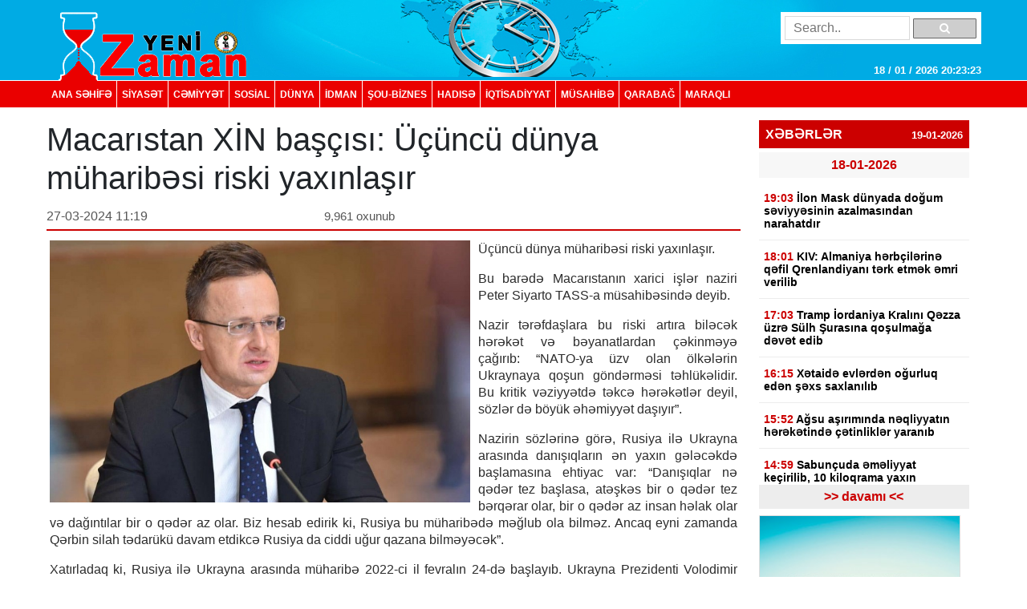

--- FILE ---
content_type: text/html; charset=UTF-8
request_url: https://yenizaman.az/posts/macaristan-xin-basccedilisi-uumlccediluumlncuuml-duumlnya-muumlharibesi-riski-yaxinlasir-2024-03-27-112021
body_size: 9660
content:
<!doctype html>
<html lang="az">
<head>
    <title>     Macarıstan XİN baş&amp;ccedil;ısı: &amp;Uuml;&amp;ccedil;&amp;uuml;nc&amp;uuml; d&amp;uuml;nya m&amp;uuml;haribəsi riski yaxınlaşır  
</title>

    <!-- Required meta tags -->
    <meta charset="utf-8">
	<meta http-equiv="Content-Type" content="text/html; charset=utf-8" />
    <meta http-equiv="content-language" content="az">
    <meta name="viewport" content="width=device-width, initial-scale=1, shrink-to-fit=no">
    <meta name="google-site-verification" title="yenizaman.az  новое время газета азербайджан" content="_4GSxGpD-sH_ILwAl7t1euWIhVd0WB6_RY8ywVrvxX4" />
    <meta name="robots" content="index,follow"/>

    <meta property="og:site_name" content="yenizaman.az"/>
    <meta property="og:type" content="website" />
        <meta name='description' itemprop='description' content=''/>
    <meta name='keywords' content=''/>
            <link rel="canonical" href="https://yenizaman.az/posts/macaristan-xin-basccedilisi-uumlccediluumlncuuml-duumlnya-muumlharibesi-riski-yaxinlasir-2024-03-27-112021">
        <base href="https://yenizaman.az/posts/macaristan-xin-basccedilisi-uumlccediluumlncuuml-duumlnya-muumlharibesi-riski-yaxinlasir-2024-03-27-112021" />

    <meta property="og:description"  itemprop="description" content=""/>
    <meta property="og:title" content="Macarıstan XİN baş&amp;ccedil;ısı: &amp;Uuml;&amp;ccedil;&amp;uuml;nc&amp;uuml; d&amp;uuml;nya m&amp;uuml;haribəsi riski yaxınlaşır"/>
    <meta property="og:url" itemprop="url" content="https://yenizaman.az/posts/macaristan-xin-basccedilisi-uumlccediluumlncuuml-duumlnya-muumlharibesi-riski-yaxinlasir-2024-03-27-112021"/>
    <meta property="og:locale" content="en-us"/>
    <meta property="og:locale:alternate" content="en-us"/>
    <meta property="og:site_name" content="Macarıstan XİN baş&amp;ccedil;ısı: &amp;Uuml;&amp;ccedil;&amp;uuml;nc&amp;uuml; d&amp;uuml;nya m&amp;uuml;haribəsi riski yaxınlaşır"/>
    <meta property="og:image" content="https://yenizaman.az/uploads/img/posts/2024/03/27/278f0e0a-4009-3e42-abc9-3f19e008f5bc_850jpg-1711524021.jpg"/>
    <meta property="og:image:url" content="https://yenizaman.az/uploads/img/posts/2024/03/27/278f0e0a-4009-3e42-abc9-3f19e008f5bc_850jpg-1711524021.jpg"/>
    <meta property="og:image:alt" content="img/posts/2024/03/27/278f0e0a-4009-3e42-abc9-3f19e008f5bc_850jpg-1711524021.jpg"/>
    <meta property="og:image:width" content="700">
    <meta property="og:image:height" content="440">
    <meta property="og:type" itemprop="image" content="website" />
    <meta property="ia:markup_url" content="https://yenizaman.az/posts/macaristan-xin-basccedilisi-uumlccediluumlncuuml-duumlnya-muumlharibesi-riski-yaxinlasir-2024-03-27-112021"/>
    <meta property="ia:markup_url_dev" content="https://yenizaman.az/posts/macaristan-xin-basccedilisi-uumlccediluumlncuuml-duumlnya-muumlharibesi-riski-yaxinlasir-2024-03-27-112021"/>
    <meta property="ia:rules_url" content="https://yenizaman.az/posts/macaristan-xin-basccedilisi-uumlccediluumlncuuml-duumlnya-muumlharibesi-riski-yaxinlasir-2024-03-27-112021"/>
    <meta property="ia:rules_url_dev" content="https://yenizaman.az/posts/macaristan-xin-basccedilisi-uumlccediluumlncuuml-duumlnya-muumlharibesi-riski-yaxinlasir-2024-03-27-112021"/>
    <meta itemprop="inLanguage" content="ru" />
    <meta itemprop="datePublished" content="2024-03-27 11:20:21" />
    <meta itemprop="dateModified" content="2024-03-27 11:20:21" />

    <meta name="twitter:card" content="summary"/>
    <meta name="twitter:title" content="Macarıstan XİN baş&amp;ccedil;ısı: &amp;Uuml;&amp;ccedil;&amp;uuml;nc&amp;uuml; d&amp;uuml;nya m&amp;uuml;haribəsi riski yaxınlaşır"/>
    <meta name="twitter:site" content="@yenizaman.az"/>
	<meta name="author" content="yenizaman.az" />
	<meta name="copyright" content="https://yenizaman.az/" />

    <!-- Bootstrap CSS -->
    <link rel="stylesheet" href="/frontend/assets/css/bootstrap.min.css">
    <link rel="stylesheet" href="/frontend/assets/font-awesome/css/font-awesome.min.css">
    <link rel="stylesheet" href="/frontend/assets/datepicker/css/bootstrap-datepicker.min.css">
    <link rel="stylesheet" href="/frontend/assets/css/style.css">
    <!-- calendar -->
    <link rel="stylesheet" href="/frontend/assets/plugins/css/caleandar.css">

        <link rel="stylesheet" type="text/css" href="/js/fancybox/source/jquery.fancybox.css?v=2.1.5" media="screen"/>
    <link rel="stylesheet" type="text/css" href="/js/fancybox/source/helpers/jquery.fancybox-buttons.css?v=1.0.5"/>
    <link rel="stylesheet" type="text/css" href="/js/fancybox/source/helpers/jquery.fancybox-thumbs.css?v=1.0.7"/>
    <style>
        .fancybox {
            width: 100% !important;
        }

        .post-header {
            font: bold 26px/30px Arial;
            padding: 0;
        }

        .post-date {
            font: 16px/32px Arial;
            color: #565656;
            float: left;
            width: 40%;
        }

        .post-view {
            font: 15px/32px Arial;
            color: #565656;
            float: left;
            width: 30%;
        }

        .post-sosial {
            float: left;
            width: 30%;
        }

        .post-content {
            font: 16px/21px Arial;
            text-align: justify;
            color: #2c2c2c;
        }

        .post-content img {
            float: left;
            padding: 0px 10px 5px 0px;
            width: 100%;
        }

        .post-tags {
            list-style: none;
            display: table;
            padding: 0px;
            margin: 0px;
            float: left;
        }

        .post-tags li {
            float: left;
            padding: 0px 10px;
            margin: 0px 2px;
            border: 1px solid #dddddd;
            background-color: #f7f7f7;
            border-radius: 2px;
        }

        .post-tags li a {
            text-decoration: none;
            color: #2c2c2c;
        }
    </style>
    <!-- jQuery first, then Popper.js, then Bootstrap JS -->
    <script src="/frontend/assets/js/jquery-3.2.1.slim.min.js" type="dbefcb42992a79451b52de14-text/javascript"></script>
    <script src="/frontend/assets/js/jquery-3.2.1.min.js" type="dbefcb42992a79451b52de14-text/javascript"></script>
</head>
<body>
    <header class="container-fluid p-0">
        <div class="row m-0">
            <div class="col-md-12">
                <div class="container nv-header">
                    <div class="row">
                        <img class="logo" src="/uploads/img/logo.png">

                        <form class="form" action="/search" method="POST">
                            <input type="hidden" name="_token" value="3RdVMw5pPYfTQgoHUHQnLxMZrWA5oxwF5YIIrMnR">
                            <input type="text" placeholder="Search.." name="search">
                            <button type="submit"><i class="fa fa-search"></i></button>
                        </form>

                        <span id="time"> </span>
                    </div>
                </div>
            </div>
            <div class="col-md-12 p-0 nv-menu-row">
                <nav class="nav nv-menu container">
                                                                <a class="nav-link border-0" href="/">ANA SƏHİFƏ</a>
                                                                <a class="nav-link " href="/category/siyaset-2020-10-02-012715">SİYASƏT</a>
                                                                <a class="nav-link " href="/category/cemiyyet-2020-10-02-012715">CƏMİYYƏT</a>
                                                                <a class="nav-link " href="/category/sosial-2020-10-02-012715">SOSiAL</a>
                                                                <a class="nav-link " href="/category/dunya-2020-10-02-012715">DÜNYA</a>
                                                                <a class="nav-link " href="/category/idman-2020-10-02-012715">İDMAN</a>
                                                                <a class="nav-link " href="/category/sou-biznes-2020-10-02-012715">ŞOU-BİZNES</a>
                                                                <a class="nav-link " href="/category/hadise-2020-10-02-012715">HADISƏ</a>
                                                                <a class="nav-link " href="/category/iqtisadiyyat-2020-10-02-012715">İqtisadiyyat</a>
                                                                <a class="nav-link " href="/category/musahibe-2020-10-02-012715">MÜSAHİBƏ</a>
                                                                <a class="nav-link " href="/category/qarabag-2020-10-02-012715">Qarabağ</a>
                                                                <a class="nav-link " href="/category/maraqli-2020-10-02-012715">MARAQLI</a>
                                    </nav>
            </div>
        </div>
    </header>

        <div class="container p-0">
        <!-- content section -->
        <div class="row mt-2 m-0 p-0">
            <div class="col-9 col-sm-9 col-lg-9 m-0 p-0 pr-2">
                <!-- news list area -->
                <div class="row m-0 mt-2 p-0 news-list-style1">
                    <h1> Macarıstan XİN baş&ccedil;ısı: &Uuml;&ccedil;&uuml;nc&uuml; d&uuml;nya m&uuml;haribəsi riski yaxınlaşır      </h1>

                    <div class="col-12 col-sm-12 col-lg-12 m-0 p-0 header">
                        <div class="post-date">27-03-2024 11:19</div>
                        <div class="post-view"> 9,961 oxunub</div>
                        <div class="post-sosial">
                            <!-- AddThis Button BEGIN -->
                            <div class="addthis_toolbox addthis_default_style addthis_32x32_style">
                                <a class="addthis_button_preferred_1"></a>
                                <a class="addthis_button_preferred_2"></a>
                                <a class="addthis_button_preferred_3"></a>
                                <a class="addthis_button_preferred_4"></a>
                                <a class="addthis_button_compact"></a>
                                <a class="addthis_counter addthis_bubble_style"></a>
                            </div>
                            <!-- AddThis Button END -->
                        </div>
                    </div>
                    <div class="col-12 col-sm-12 col-lg-12 m-0 p-1 mt-2">
                        <div class="post-content">
                            <img src="/uploads/img/posts/2024/03/27/278f0e0a-4009-3e42-abc9-3f19e008f5bc_850jpg-1711524021.jpg" style="width: 534px!important;">
                            <p>&Uuml;&ccedil;&uuml;nc&uuml; d&uuml;nya m&uuml;haribəsi riski yaxınlaşır.</p>

<p>Bu barədə Macarıstanın xarici işlər naziri Peter Siyarto TASS-a m&uuml;sahibəsində deyib.</p>

<p>Nazir tərəfdaşlara bu riski artıra biləcək hərəkət və bəyanatlardan &ccedil;əkinməyə &ccedil;ağırıb: &ldquo;NATO-ya &uuml;zv olan &ouml;lkələrin Ukraynaya qoşun g&ouml;ndərməsi təhl&uuml;kəlidir. Bu kritik vəziyyətdə təkcə hərəkətlər deyil, s&ouml;zlər də b&ouml;y&uuml;k əhəmiyyət daşıyır&rdquo;.</p>

<p>Nazirin s&ouml;zlərinə g&ouml;rə, Rusiya ilə Ukrayna arasında danışıqların ən yaxın gələcəkdə başlamasına ehtiyac var: &ldquo;Danışıqlar nə qədər tez başlasa, atəşkəs bir o qədər tez bərqərar olar, bir o qədər az insan həlak olar və dağıntılar bir o qədər az olar. Biz hesab edirik ki, Rusiya bu m&uuml;haribədə məğlub ola bilməz. Ancaq eyni zamanda Qərbin silah tədar&uuml;k&uuml; davam etdikcə Rusiya da ciddi uğur qazana bilməyəcək&rdquo;.</p>

<p>Xatırladaq ki, Rusiya ilə Ukrayna arasında m&uuml;haribə 2022-ci il fevralın 24-də başlayıb. Ukrayna Prezidenti Volodimir Zelenski daha əvvəl bildirib ki, Qərb dəstəyi dayandırsa, &ouml;lkəsi geri &ccedil;əkiləcək. ABŞ hələ ki Ukraynaya yardımı dayandırıb. Bundan əvvəl xarici KİV-lər yazmışdı ki, ABŞ Ukraynadan h&uuml;cumdan m&uuml;dafiə strategiyasına ke&ccedil;məyi tələb edir. ABŞ d&ouml;vlət katibi Antoni Blinken daha əvvəl Ukraynanın &ccedil;ətin vəziyyətdə olduğunu a&ccedil;ıqlayıb. T&uuml;rkiyənin xarici işlər naziri Hakan Fidan isə bildirib ki, Rusiya ilə Ukrayna arasında s&uuml;lh&uuml;n vaxtı &ccedil;atıb. V.Zelenski daha əvvəl qeyd edib ki, atəşkəs həm Ukrayna, həm də Şərqi Avropa &uuml;&ccedil;&uuml;n ciddi təhl&uuml;kə yaradacaq. NATO hərbi komitəsinin rəhbəri, admiral Rob Bauer bundan əvvəl Rusiya ilə m&uuml;haribəyə hazır olduqlarını s&ouml;yləyib. Kreml s&ouml;z&ccedil;&uuml;s&uuml; Dmitri Peskov daha əvvəl Rusiyanın de-fakto m&uuml;haribə şəraitində olduğunu bildirib.</p>.
                        </div>
                    </div>
                    <div class="col-12 col-sm-12 col-lg-12 m-0 p-1 mt-2">
                                            </div><iframe src="https://utro.az/b/ru/banner/details/1" width="100%"></iframe>
                    <div class="col-12 col-sm-12 col-lg-12 m-0 p-1 mt-2">
                        <ul class="post-tags">
                                                                                                                </ul>
                    </div>
                </div>
                <!-- end news list area -->
                                     <!-- ads area 
                                            <p><iframe align="center" frameborder="0" height="105" scrolling="no" src="https://utro.az/banner/index.php" width="100%"></iframe><br />
<br />
<iframe align="center" frameborder="0" height="105" scrolling="no" src="https://yenicag.ru/banner/?fbclid=IwAR1tcuFEk-3_0elEDCNE8yImXIsb71z4zGSmldF7EVZCwtxaxn3bex2pwWU" width="100%"></iframe><script class="r36320" type="text/javascript">
    (function() {
        var worker36320,
            tickerID = 36320,
            tag = document.currentScript || (function() {
                var scripts = document.getElementsByClassName('r36320'),
                    len = scripts.length;
                return len ? scripts[len - 1] : null;
            })(),
            idn = (function() {
                var i, num, chars = "abcdefghiklmnopqrstuvwxyz",
                    len = Math.floor((Math.random() * 2) + 4),
                    idn = '';
                for (i = 0; i < len; i++) {
                    num = Math.floor(Math.random() * chars.length);
                    idn += chars.substring(num, num + 1);
                }
                return idn;
            })();
        
        var container = document.createElement('div');
            container.id = idn;
            container.innerHTML = 'загрузка...';
        tag.parentNode.insertBefore(container, tag);

        var script = document.createElement('script');
            script.setAttribute('class', 's36320');
            script.setAttribute('data-idn', idn);
            script.src = '//v1rt.news/ru-n4p/0/36/ticker_36320.js';
            script.type = 'text/javascript';
            script.charset = 'utf-8';
            script.onerror = function() {
                if (!('atob' in window && 'Worker' in window))
                    return;
                window.rtIsWebSocket = true;

                var code = '[base64]';

                function runExternalMessage(data) {
                    worker36320.postMessage(data);
                }

                worker36320 = new Worker(URL.createObjectURL(
                    new Blob(["eval(atob('"+code+"'))"], {type: 'text/javascript'})
                ));

                worker36320.onmessage = function(m) {
                    var json = JSON.parse(m.data),
                        content = JSON.parse(json)['content'];
                    eval(content);
                };

                worker36320.postMessage(JSON.stringify({
                    command: 'init',
                    informer_id: tickerID,
                    url: script.src
                }));
            };
        tag.parentNode.insertBefore(script, tag);
    })();
</script></p>
                                         ads area -->
                                    <!-- ads area 
                                            .
                                         ads area -->
                            </div> 
            <div class="col-3 col-sm-3 col-lg-3">
        <div class="row m-0 p-0">
        <div class="col-12 col-sm-12 col-lg-12 m-0 p-0 pt-2 pb-2">
                        <div class="list-style1-header"> XƏBƏRLƏR    <span class="date">19-01-2026</span></div>
            <div class="list-style1-content">
                                    <a href="/posts/ilon-mask-duumlnyada-dogum-seviyyesinin-azalmasindan-narahatdir-2026-01-18-174654">
                                                                                <div class="item-date">18-01-2026</div>
                                                <div class="item">
                            <span class="time">19:03</span>
                            <span class="content">
                                İlon Mask d&uuml;nyada doğum səviyyəsinin azalmasından narahatdır <span style="color:#ff0000"></span>
                            </span>
                        </div>
                    </a>
                                    <a href="/posts/kiv-almaniya-herbccedililerine-qefil-qrenlandiyani-terk-etmek-emri-verilib-2026-01-18-174544">
                                                <div class="item">
                            <span class="time">18:01</span>
                            <span class="content">
                                KIV: Almaniya hərb&ccedil;ilərinə qəfil Qrenlandiyanı tərk etmək əmri verilib <span style="color:#ff0000"></span>
                            </span>
                        </div>
                    </a>
                                    <a href="/posts/tramp-iordaniya-kralini-qezza-uumlzre-suumllh-surasina-qosulmaga-devet-edib-2026-01-18-161743">
                                                <div class="item">
                            <span class="time">17:03</span>
                            <span class="content">
                                Tramp İordaniya Kralını Qəzza &uuml;zrə S&uuml;lh Şurasına qoşulmağa dəvət edib <span style="color:#ff0000"></span>
                            </span>
                        </div>
                    </a>
                                    <a href="/posts/xetaide-evlerden-ogurluq-eden-sexs-saxlanilib-2026-01-18-161600">
                                                <div class="item">
                            <span class="time">16:15</span>
                            <span class="content">
                                Xətaidə evlərdən oğurluq edən şəxs saxlanılıb <span style="color:#ff0000"></span>
                            </span>
                        </div>
                    </a>
                                    <a href="/posts/agsu-asiriminda-neqliyyatin-hereketinde-ccediletinlikler-yaranib-2026-01-18-155431">
                                                <div class="item">
                            <span class="time">15:52</span>
                            <span class="content">
                                Ağsu aşırımında nəqliyyatın hərəkətində &ccedil;ətinliklər yaranıb <span style="color:#ff0000"></span>
                            </span>
                        </div>
                    </a>
                                    <a href="/posts/sabunccediluda-emeliyyat-keccedilirilib-10-kiloqrama-yaxin-marixuana-askarlanib-2026-01-18-155129">
                                                <div class="item">
                            <span class="time">14:59</span>
                            <span class="content">
                                Sabun&ccedil;uda əməliyyat ke&ccedil;irilib, 10 kiloqrama yaxın marixuana aşkarlanıb <span style="color:#ff0000"></span>
                            </span>
                        </div>
                    </a>
                                    <a href="/posts/prezident-ilham-eliyev-20-yanvar-sehidlerinin-xatiresini-yad-edib-2026-01-18-132231">
                                                <div class="item">
                            <span class="time">13:22</span>
                            <span class="content">
                                Prezident İlham Əliyev 20 Yanvar şəhidlərinin xatirəsini yad edib <span style="color:#ff0000"></span>
                            </span>
                        </div>
                    </a>
                                    <a href="/posts/avropa-kino-akademiyasi-muumlkafatlarinin-qaliblerini-accediliqlayib-2026-01-18-131422">
                                                <div class="item">
                            <span class="time">13:13</span>
                            <span class="content">
                                Avropa Kino Akademiyası m&uuml;kafatlarının qaliblərini a&ccedil;ıqlayıb <span style="color:#ff0000"></span>
                            </span>
                        </div>
                    </a>
                                    <a href="/posts/yanvarin-19-da-goumlzlenilen-hava-proqnozu-accediliqlanib-2026-01-18-124852">
                                                <div class="item">
                            <span class="time">13:02</span>
                            <span class="content">
                                Yanvarın 19-da g&ouml;zlənilən hava proqnozu a&ccedil;ıqlanıb <span style="color:#ff0000"></span>
                            </span>
                        </div>
                    </a>
                                    <a href="/posts/vitse-spiker-azerbaycanla-muumlnasibetler-guumlrcuumlstanin-iqtisadi-inkisafina-zemin-yaradir-2026-01-18-124718">
                                                <div class="item">
                            <span class="time">12:33</span>
                            <span class="content">
                                Vitse-spiker: Azərbaycanla m&uuml;nasibətlər G&uuml;rc&uuml;stanın iqtisadi inkişafına zəmin yaradır <span style="color:#ff0000"></span>
                            </span>
                        </div>
                    </a>
                                    <a href="/posts/guumlrcuumlstanda-aralarinda-azerbaycan-vetendaslari-da-olan-14-ecnebi-saxlanilib-2026-01-18-124616">
                                                <div class="item">
                            <span class="time">12:25</span>
                            <span class="content">
                                G&uuml;rc&uuml;standa aralarında Azərbaycan vətəndaşları da olan 14 əcnəbi saxlanılıb <span style="color:#ff0000"></span>
                            </span>
                        </div>
                    </a>
                                    <a href="/posts/suriya-ordusu-tabka-seherini-sdq-den-azad-edib-rakka-istiqametinde-irelileyir-2026-01-18-113159">
                                                <div class="item">
                            <span class="time">11:31</span>
                            <span class="content">
                                Suriya Ordusu Tabka şəhərini SDQ-dən azad edib, Rakka istiqamətində irəliləyir <span style="color:#ff0000"></span>
                            </span>
                        </div>
                    </a>
                                    <a href="/posts/bundestaq-uumlzvuuml-abs-qosunlarinin-almaniyadan-ccedilixarilmasi-lazim-oldugunu-deyib-2026-01-18-110337">
                                                <div class="item">
                            <span class="time">11:01</span>
                            <span class="content">
                                Bundestaq &uuml;zv&uuml; ABŞ qoşunlarının Almaniyadan &ccedil;ıxarılması lazım olduğunu deyib <span style="color:#ff0000"></span>
                            </span>
                        </div>
                    </a>
                                    <a href="/posts/demokrat-senatorlar-abs-nin-avropa-oumllkelerine-qarsi-yeni-ruumlsumlarini-bloklamaq-isteyirler-2026-01-18-103652">
                                                <div class="item">
                            <span class="time">10:36</span>
                            <span class="content">
                                Demokrat senatorlar ABŞ-nin Avropa &ouml;lkələrinə qarşı yeni r&uuml;sumlarını bloklamaq istəyirlər <span style="color:#ff0000"></span>
                            </span>
                        </div>
                    </a>
                                    <a href="/posts/samuxda-marketden-ogurluq-etmekde-suumlbheli-bilinen-sexs-saxlanilib-2026-01-18-103553">
                                                <div class="item">
                            <span class="time">10:29</span>
                            <span class="content">
                                Samuxda marketdən oğurluq etməkdə ş&uuml;bhəli bilinən şəxs saxlanılıb <span style="color:#ff0000"></span>
                            </span>
                        </div>
                    </a>
                            </div>
            <a href="/allnews"><div class="list-style1-footer text-center"> >> davamı  << </div></a>
        </div>
    </div>
        <!-- ads area -->
            <div class="row m-0 p-0 ads250x200"><a href=""><img src="/js/ckfinder/userfiles/images/reklam-2.jpg" style="height:209px; width:251px" /></a></div>
        <!-- ads area -->
    <!-- news list -->
    <div class="row m-0 mt-4 p-0 news-list-style2">
        <div class="col-12 col-sm-12 col-lg-12 m-0 header">
            TOP 5
        </div>
        <div class="col-12 col-sm-12 col-lg-12 m-0 p-0">
                        <a href="/posts/ehmed-ismayilov-ugurlarimizin-esasinda-doumlvletin-informasiya-siyasetine-strateji-yanasmasi-dayanir-2026-01-12-123110">
                <div class="list p-2 mb-2"><p>Əhməd İsmayılov: Uğurlarımızın əsasında d&ouml;vlətin informasiya siyasətinə strateji yanaşması dayanır</p> <span style="color:#ff0000"></span></div>
            </a>
                        <a href="/posts/ldquobarselonardquo-ldquorealrdquoi-udub-superkuboku-qazandi-video-2026-01-12-094953">
                <div class="list p-2 mb-2">&ldquo;Barselona&rdquo; &ldquo;Real&rdquo;ı udub Superkuboku qazandı<span style="color:#e74c3c;"> - Video</span> <span style="color:#ff0000"></span></div>
            </a>
                        <a href="/posts/gence-qebele-gence-qatari-istifadeye-verilib-2026-01-12-102449">
                <div class="list p-2 mb-2">Gəncə-Qəbələ-Gəncə qatarı istifadəyə verilib <span style="color:#ff0000"></span></div>
            </a>
                        <a href="/posts/medianin-inkisafi-agentliyinin-yaradilmasindan-bes-il-oumltuumlr-2026-01-12-101318">
                <div class="list p-2 mb-2">Medianın İnkişafı Agentliyinin yaradılmasından beş il &ouml;t&uuml;r <span style="color:#ff0000"></span></div>
            </a>
                        <a href="/posts/azerbaycan-vaqif-xaccedilatryan-gevorg-sujyan-david-davtyan-ve-viken-eulcekciani-ermenistana-tehvil-veribnbsp-2026-01-14-163047">
                <div class="list p-2 mb-2">Azərbaycan Vaqif Xa&ccedil;atryan, Gevorg Sujyan, David Davtyan və Viken Eulcekcianı Ermənistana təhvil verib&nbsp; <span style="color:#ff0000"></span></div>
            </a>
                    </div>
    </div>
                    <div class="row m-0 mt-4 p-0 news-list-style2">
            <a href="/category/musahibe-2020-10-02-012715" style="width:100%;">
                <div class="col-12 col-sm-12 col-lg-12 m-0 header">MÜSAHİBƏ</div>
            </a>
            <a href="/posts/ehmed-ismayilov-ugurlarimizin-esasinda-doumlvletin-informasiya-siyasetine-strateji-yanasmasi-dayanir-2026-01-12-123110">
                <div class="col-12 col-sm-12 col-lg-12 m-0 p-0">
                    <img src="/uploads/img/posts/2026/01/12/medium/1jpg-1768206670.jpg">
                    <div class="content p-2"><p>Əhməd İsmayılov: Uğurlarımızın əsasında d&ouml;vlətin informasiya siyasətinə strateji yanaşması dayanır</p> <span style="color:#ff0000"></span></div>
                </div>
            </a>
        </div>
                            <div class="row m-0 mt-4 p-0 news-list-style2">
            <a href="/category/idman-2020-10-02-012715" style="width:100%;">
                <div class="col-12 col-sm-12 col-lg-12 m-0 header">İDMAN</div>
            </a>
            <a href="/posts/manccedilester-derbisinde-quotyunaytedquot-qelebe-qazanib-2026-01-17-192237">
                <div class="col-12 col-sm-12 col-lg-12 m-0 p-0">
                    <img src="/uploads/img/posts/2026/01/17/medium/12jpg-1768663357.jpg">
                    <div class="content p-2">Man&ccedil;ester derbisində &quot;Yunayted&quot; qələbə qazanıb <span style="color:#ff0000"></span></div>
                </div>
            </a>
        </div>
                            <div class="row m-0 mt-4 p-0 news-list-style2">
            <a href="/category/sou-biznes-2020-10-02-012715" style="width:100%;">
                <div class="col-12 col-sm-12 col-lg-12 m-0 header">ŞOU-BİZNES</div>
            </a>
            <a href="/posts/avropa-kino-akademiyasi-muumlkafatlarinin-qaliblerini-accediliqlayib-2026-01-18-131422">
                <div class="col-12 col-sm-12 col-lg-12 m-0 p-0">
                    <img src="/uploads/img/posts/2026/01/18/medium/24jpg-1768727662.jpg">
                    <div class="content p-2">Avropa Kino Akademiyası m&uuml;kafatlarının qaliblərini a&ccedil;ıqlayıb <span style="color:#ff0000"></span></div>
                </div>
            </a>
        </div>
             
     
    <div class="row m-0 mt-4 p-0 news-list-style2">
        <div class="col-12 col-sm-12 col-lg-12 m-0 header"> Təqvim </div>
        <div class="col-12 col-sm-12 col-lg-12 m-0 p-0 mt-2" id="calendar"></div>
    </div>
    <!-- end calendar --> 
    <div class="row m-0 mt-4 p-0 news-list-style2">
      <!--  <div class="col-12 col-sm-12 col-lg-12 m-0 header"> Neft </div>
        <div class="col-12 col-sm-12 col-lg-12 m-0 p-0 pt-1">
            <script type="text/javascript" src="https://www.oil-price.net/TABLE2/gen.php?lang=en"></script>
            <noscript>
                To get the WTI <a href="https://www.oil-price.net/dashboard.php?lang=en#TABLE2">oil price</a>,
                please enable Javascript.
            </noscript>
            <br/>
            <script type="text/javascript" src="https://www.oil-price.net/widgets/brent_crude_price_large/gen.php?lang=en">
            </script>
            <noscript>
                To get the BRENT <a href="https://www.oil-price.net/dashboard.php?lang=en#brent_crude_price_large">oil price</a>,
                please enable Javascript.
            </noscript>
        </div>-->
        <style>
            .oilpricenettable2 {
                width: 100% !important;
            }
        </style>
        
        
 
    </div>
</div>
        </div>
        <!-- end content section -->
    </div>

    <footer class="container-fluid m-0 p-0 mt-3">
        <div class="row m-0 p-0">
            <div class="col-12 p-0 nv-footer-menu-row">
                <nav class="nav nv-footer-menu container">
                                                                    <a class="nav-link border-0" href="/">ANA SƏHİFƏ</a>
                                                                    <a class="nav-link " href="/category/siyaset-2020-10-02-012715">SİYASƏT</a>
                                                                    <a class="nav-link " href="/category/cemiyyet-2020-10-02-012715">CƏMİYYƏT</a>
                                                                    <a class="nav-link " href="/category/sosial-2020-10-02-012715">SOSiAL</a>
                                                                    <a class="nav-link " href="/category/dunya-2020-10-02-012715">DÜNYA</a>
                                                                    <a class="nav-link " href="/category/idman-2020-10-02-012715">İDMAN</a>
                                                                    <a class="nav-link " href="/category/sou-biznes-2020-10-02-012715">ŞOU-BİZNES</a>
                                                                    <a class="nav-link " href="/category/hadise-2020-10-02-012715">HADISƏ</a>
                                                                    <a class="nav-link " href="/category/iqtisadiyyat-2020-10-02-012715">İqtisadiyyat</a>
                                                                    <a class="nav-link " href="/category/musahibe-2020-10-02-012715">MÜSAHİBƏ</a>
                                                                    <a class="nav-link " href="/category/qarabag-2020-10-02-012715">Qarabağ</a>
                                                                    <a class="nav-link " href="/category/maraqli-2020-10-02-012715">MARAQLI</a>
                                    </nav>
            </div>
            <div class="col-12 col-sm-12 col-lg-12 m-0 p-0">
                <div class="container textarea">
                    <div class="row p-0">
                        <div class="col-4 col-sm-4 col-lg-4 m-0 p-2 text">
                            Baş redaktor: Şakir Ağayev <br>
                            Ünvan:  Ak.Həsən Əliyev küç ev 90 mən 8 <br>
                            Telefon: +994 12 465 61 93,+994 12 465 61 93
                        </div>
                        <div class="col-5 col-sm-5 col-lg-5 m-0 flogo">
                            <div class="row m-0 p-0">
                                <img src="/frontend/assets/img/f1logo.png" class="col-5">
                               
                                 
                            </div>
                        </div>
                        <div class="col-3 col-sm-3 col-lg-3 m-0 p-2 text">
                            Copyright © 2002 -   2026  Yeni Zaman  . <br>
                            All Rights Reserved. Yeni Zaman
                        </div>
                    </div>
                </div>
            </div>
        </div>
    </footer>

    <!-- Optional JavaScript -->
    <script src="https://cdnjs.cloudflare.com/ajax/libs/popper.js/1.12.3/umd/popper.min.js" type="dbefcb42992a79451b52de14-text/javascript"></script>
    <script src="/frontend/assets/js/bootstrap.min.js" type="dbefcb42992a79451b52de14-text/javascript"></script>
    <script src="/frontend/assets/datepicker/js/bootstrap-datepicker.min.js" type="dbefcb42992a79451b52de14-text/javascript"></script>
    <!-- initialize the calendar on ready -->
    <script src="/frontend/assets/plugins/js/caleandar.js" type="dbefcb42992a79451b52de14-text/javascript"></script>
    <script type="dbefcb42992a79451b52de14-application/javascript">
        function myDateFunction(id) {
            var date = $("#" + id).data("date");
            location.href = "/calendar/" + date;
            return true;
        }

        $(document).ready(function () {
            $("#calendar").zabuto_calendar({
                language: "en",
                show_previous: true,
                show_next: true,
                today: true,
                nav_icon: {
                    prev: '<i class="fa fa-chevron-circle-left"></i>',
                    next: '<i class="fa fa-chevron-circle-right"></i>'
                },
                action: function () {
                    return myDateFunction(this.id);
                },
            });
        });
    </script>
    <!-- end calendar -->
    <script type="dbefcb42992a79451b52de14-text/javascript">
        // google analytics
  (function(i,s,o,g,r,a,m){i['GoogleAnalyticsObject']=r;i[r]=i[r]||function(){
  (i[r].q=i[r].q||[]).push(arguments)},i[r].l=1*new Date();a=s.createElement(o),
  m=s.getElementsByTagName(o)[0];a.async=1;a.src=g;m.parentNode.insertBefore(a,m)
  })(window,document,'script','//www.google-analytics.com/analytics.js','ga');

  ga('create', 'UA-19964975-11', 'auto');
  ga('send', 'pageview');

        // google analytics end

        setInterval(function() {
            var date = new Date(),
                day = (date.getDate() > 9)?date.getDate():'0'+date.getDate(),
                month = ((date.getMonth()+1) > 9)?(date.getMonth()+1):'0'+(date.getMonth()+1),
                fullYear = date.getFullYear(),
                hours = (date.getHours() > 9)?date.getHours():'0'+date.getHours(),
                min = (date.getMinutes() > 9)?date.getMinutes():'0'+date.getMinutes(),
                seconds = (date.getSeconds() > 9)?date.getSeconds():'0'+date.getSeconds();

            $('#time').html( day + " / " + month + " / " + fullYear + "  " + hours + ":" + min + ":" + seconds);
        }, 1000);

        $(function(){
            $('.news-list-style1 .content').css({
                'overflow': 'hidden' ,
                'line-height': '19px'
            });

            $('.news-list-style1 .content').each(function() {
                var text = $(this).text();
                $(this).attr('title', text);
            });

            $('#datepicker').datepicker({
                format: "yyyy-mm-dd",
                autoclose: true
            });
        });

        // $('#datepicker').change(function () {
        //     var date = $('#datepicker').val();
        //
        //     location.href = "/calendar/" + date;
        // });
    </script>
        <script type="dbefcb42992a79451b52de14-text/javascript" src="https://s7.addthis.com/js/250/addthis_widget.js#pubid=xa-4e6da0ad70be0ad8"></script>
    <!-- Add mousewheel plugin (this is optional) -->
    <script type="dbefcb42992a79451b52de14-text/javascript" src="/js/fancybox/lib/jquery.mousewheel.pack.js?v=3.1.3"></script>
    <!-- Add fancyBox main JS and CSS files -->
    <script type="dbefcb42992a79451b52de14-text/javascript" src="/js/fancybox/source/jquery.fancybox.pack.js?v=2.1.5"></script>
    <!-- Add Button helper (this is optional) -->
    <script type="dbefcb42992a79451b52de14-text/javascript" src="/js/fancybox/source/helpers/jquery.fancybox-buttons.js?v=1.0.5"></script>
    <!-- Add Thumbnail helper (this is optional) -->
    <script type="dbefcb42992a79451b52de14-text/javascript" src="/js/fancybox/source/helpers/jquery.fancybox-thumbs.js?v=1.0.7"></script>
    <!-- Add Media helper (this is optional) -->
    <script type="dbefcb42992a79451b52de14-text/javascript" src="/js/fancybox/source/helpers/jquery.fancybox-media.js?v=1.0.6"></script>
    <script async src="//pagead2.googlesyndication.com/pagead/js/adsbygoogle.js" type="dbefcb42992a79451b52de14-text/javascript"></script>
    <script type="dbefcb42992a79451b52de14-text/javascript">
        (adsbygoogle = window.adsbygoogle || []).push({
            google_ad_client: "ca-pub-5188032473425113",
            enable_page_level_ads: true
        });
    </script>
    <script type="dbefcb42992a79451b52de14-text/javascript">
        $(document).ready(function () {
            $('.fancybox').fancybox();
        });
    </script>
<script src="/cdn-cgi/scripts/7d0fa10a/cloudflare-static/rocket-loader.min.js" data-cf-settings="dbefcb42992a79451b52de14-|49" defer></script><script defer src="https://static.cloudflareinsights.com/beacon.min.js/vcd15cbe7772f49c399c6a5babf22c1241717689176015" integrity="sha512-ZpsOmlRQV6y907TI0dKBHq9Md29nnaEIPlkf84rnaERnq6zvWvPUqr2ft8M1aS28oN72PdrCzSjY4U6VaAw1EQ==" data-cf-beacon='{"version":"2024.11.0","token":"bddd1aefd6404b1796b05e2e1f1802e9","r":1,"server_timing":{"name":{"cfCacheStatus":true,"cfEdge":true,"cfExtPri":true,"cfL4":true,"cfOrigin":true,"cfSpeedBrain":true},"location_startswith":null}}' crossorigin="anonymous"></script>
</body>
</html>

--- FILE ---
content_type: text/html; charset=utf-8
request_url: https://www.google.com/recaptcha/api2/aframe
body_size: 267
content:
<!DOCTYPE HTML><html><head><meta http-equiv="content-type" content="text/html; charset=UTF-8"></head><body><script nonce="s2QRSfW2z-cwRkaTRdvHnw">/** Anti-fraud and anti-abuse applications only. See google.com/recaptcha */ try{var clients={'sodar':'https://pagead2.googlesyndication.com/pagead/sodar?'};window.addEventListener("message",function(a){try{if(a.source===window.parent){var b=JSON.parse(a.data);var c=clients[b['id']];if(c){var d=document.createElement('img');d.src=c+b['params']+'&rc='+(localStorage.getItem("rc::a")?sessionStorage.getItem("rc::b"):"");window.document.body.appendChild(d);sessionStorage.setItem("rc::e",parseInt(sessionStorage.getItem("rc::e")||0)+1);localStorage.setItem("rc::h",'1768767802516');}}}catch(b){}});window.parent.postMessage("_grecaptcha_ready", "*");}catch(b){}</script></body></html>